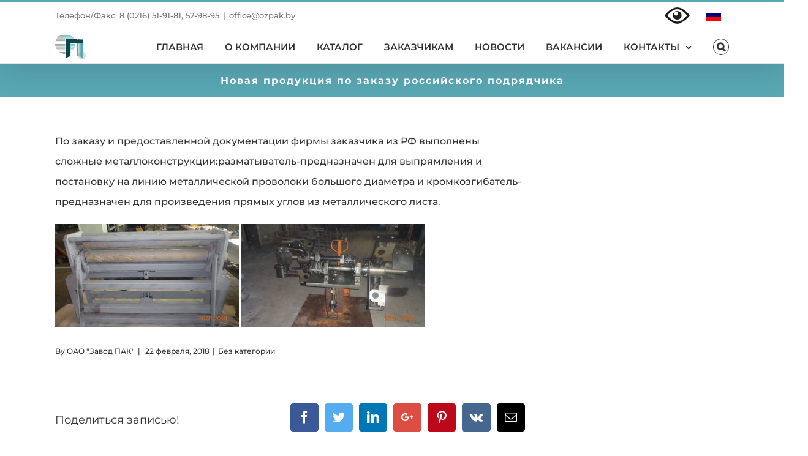

--- FILE ---
content_type: text/html; charset=UTF-8
request_url: https://ozpak.by/2018/02/%D0%BD%D0%BE%D0%B2%D0%B0%D1%8F-%D0%BF%D1%80%D0%BE%D0%B4%D1%83%D0%BA%D1%86%D0%B8%D1%8F-%D0%BF%D0%BE-%D0%B7%D0%B0%D0%BA%D0%B0%D0%B7%D1%83-%D1%80%D0%BE%D1%81%D1%81%D0%B8%D0%B9%D1%81%D0%BA%D0%BE%D0%B3/
body_size: 12167
content:
<!DOCTYPE html>
<html class="" lang="ru-RU" prefix="og: http://ogp.me/ns# fb: http://ogp.me/ns/fb#">
<head>
	<meta http-equiv="X-UA-Compatible" content="IE=edge" />
	<meta http-equiv="Content-Type" content="text/html; charset=utf-8"/>
	<meta name="viewport" content="width=device-width, initial-scale=1" />
	
	<!-- This site is optimized with the Yoast SEO plugin v14.0.4 - https://yoast.com/wordpress/plugins/seo/ -->
	<title>Новая продукция по заказу российского подрядчика - ОАО &quot;Завод ПАК&quot;</title>
	<meta name="robots" content="index, follow" />
	<meta name="googlebot" content="index, follow, max-snippet:-1, max-image-preview:large, max-video-preview:-1" />
	<meta name="bingbot" content="index, follow, max-snippet:-1, max-image-preview:large, max-video-preview:-1" />
	<link rel="canonical" href="http://ozpak.by/2018/02/новая-продукция-по-заказу-российског/" />
	<meta property="og:locale" content="ru_RU" />
	<meta property="og:type" content="article" />
	<meta property="og:title" content="Новая продукция по заказу российского подрядчика - ОАО &quot;Завод ПАК&quot;" />
	<meta property="og:description" content="По заказу и предоставленной документации фирмы заказчика из РФ выполнены сложные металлоконструкции:разматыватель-предназначен для выпрямления и постановку на линию металлической проволоки большого диаметра и кромкозгибатель-предназначен для произведения прямых углов из металлического листа.  " />
	<meta property="og:url" content="http://ozpak.by/2018/02/новая-продукция-по-заказу-российског/" />
	<meta property="og:site_name" content="ОАО &quot;Завод ПАК&quot;" />
	<meta property="article:author" content="facebook.com/zavod.pak" />
	<meta property="article:published_time" content="2018-02-22T10:04:01+00:00" />
	<meta property="article:modified_time" content="2024-01-23T06:39:58+00:00" />
	<meta property="og:image" content="http://ozpak.by/wp-content/uploads/2018/02/кромкосгибатель-300x169.jpg" />
	<meta name="twitter:card" content="summary_large_image" />
	<script type="application/ld+json" class="yoast-schema-graph">{"@context":"https://schema.org","@graph":[{"@type":"WebSite","@id":"https://ozpak.by/#website","url":"https://ozpak.by/","name":"\u041e\u0410\u041e &quot;\u0417\u0430\u0432\u043e\u0434 \u041f\u0410\u041a&quot;","description":"","potentialAction":[{"@type":"SearchAction","target":"https://ozpak.by/?s={search_term_string}","query-input":"required name=search_term_string"}],"inLanguage":"ru-RU"},{"@type":"ImageObject","@id":"http://ozpak.by/2018/02/%d0%bd%d0%be%d0%b2%d0%b0%d1%8f-%d0%bf%d1%80%d0%be%d0%b4%d1%83%d0%ba%d1%86%d0%b8%d1%8f-%d0%bf%d0%be-%d0%b7%d0%b0%d0%ba%d0%b0%d0%b7%d1%83-%d1%80%d0%be%d1%81%d1%81%d0%b8%d0%b9%d1%81%d0%ba%d0%be%d0%b3/#primaryimage","inLanguage":"ru-RU","url":"http://ozpak.by/wp-content/uploads/2018/02/\u043a\u0440\u043e\u043c\u043a\u043e\u0441\u0433\u0438\u0431\u0430\u0442\u0435\u043b\u044c-300x169.jpg"},{"@type":"WebPage","@id":"http://ozpak.by/2018/02/%d0%bd%d0%be%d0%b2%d0%b0%d1%8f-%d0%bf%d1%80%d0%be%d0%b4%d1%83%d0%ba%d1%86%d0%b8%d1%8f-%d0%bf%d0%be-%d0%b7%d0%b0%d0%ba%d0%b0%d0%b7%d1%83-%d1%80%d0%be%d1%81%d1%81%d0%b8%d0%b9%d1%81%d0%ba%d0%be%d0%b3/#webpage","url":"http://ozpak.by/2018/02/%d0%bd%d0%be%d0%b2%d0%b0%d1%8f-%d0%bf%d1%80%d0%be%d0%b4%d1%83%d0%ba%d1%86%d0%b8%d1%8f-%d0%bf%d0%be-%d0%b7%d0%b0%d0%ba%d0%b0%d0%b7%d1%83-%d1%80%d0%be%d1%81%d1%81%d0%b8%d0%b9%d1%81%d0%ba%d0%be%d0%b3/","name":"\u041d\u043e\u0432\u0430\u044f \u043f\u0440\u043e\u0434\u0443\u043a\u0446\u0438\u044f \u043f\u043e \u0437\u0430\u043a\u0430\u0437\u0443 \u0440\u043e\u0441\u0441\u0438\u0439\u0441\u043a\u043e\u0433\u043e \u043f\u043e\u0434\u0440\u044f\u0434\u0447\u0438\u043a\u0430 - \u041e\u0410\u041e &quot;\u0417\u0430\u0432\u043e\u0434 \u041f\u0410\u041a&quot;","isPartOf":{"@id":"https://ozpak.by/#website"},"primaryImageOfPage":{"@id":"http://ozpak.by/2018/02/%d0%bd%d0%be%d0%b2%d0%b0%d1%8f-%d0%bf%d1%80%d0%be%d0%b4%d1%83%d0%ba%d1%86%d0%b8%d1%8f-%d0%bf%d0%be-%d0%b7%d0%b0%d0%ba%d0%b0%d0%b7%d1%83-%d1%80%d0%be%d1%81%d1%81%d0%b8%d0%b9%d1%81%d0%ba%d0%be%d0%b3/#primaryimage"},"datePublished":"2018-02-22T10:04:01+00:00","dateModified":"2024-01-23T06:39:58+00:00","author":{"@id":"https://ozpak.by/#/schema/person/b445e7da224086a39ead0b5e5dca5263"},"inLanguage":"ru-RU","potentialAction":[{"@type":"ReadAction","target":["http://ozpak.by/2018/02/%d0%bd%d0%be%d0%b2%d0%b0%d1%8f-%d0%bf%d1%80%d0%be%d0%b4%d1%83%d0%ba%d1%86%d0%b8%d1%8f-%d0%bf%d0%be-%d0%b7%d0%b0%d0%ba%d0%b0%d0%b7%d1%83-%d1%80%d0%be%d1%81%d1%81%d0%b8%d0%b9%d1%81%d0%ba%d0%be%d0%b3/"]}]},{"@type":["Person"],"@id":"https://ozpak.by/#/schema/person/b445e7da224086a39ead0b5e5dca5263","name":"\u041e\u0410\u041e \"\u0417\u0430\u0432\u043e\u0434 \u041f\u0410\u041a\"","image":{"@type":"ImageObject","@id":"https://ozpak.by/#personlogo","inLanguage":"ru-RU","url":"https://secure.gravatar.com/avatar/1dd4605ed93be4156f4f79cc6a0cc151?s=96&d=mm&r=g","caption":"\u041e\u0410\u041e \"\u0417\u0430\u0432\u043e\u0434 \u041f\u0410\u041a\""},"sameAs":["facebook.com/zavod.pak","https://www.youtube.com/channel/UCPh8JmTaC57Ne2s283ge5_g"]}]}</script>
	<!-- / Yoast SEO plugin. -->


<link rel='dns-prefetch' href='//s.w.org' />
<link rel="alternate" type="application/rss+xml" title="ОАО &quot;Завод ПАК&quot; &raquo; Лента" href="https://ozpak.by/feed/" />
<link rel="alternate" type="application/rss+xml" title="ОАО &quot;Завод ПАК&quot; &raquo; Лента комментариев" href="https://ozpak.by/comments/feed/" />
					<link rel="shortcut icon" href="https://ozpak.by/wp-content/uploads/2022/10/Логотип-17-1.png" type="image/x-icon" />
		
					<!-- For iPhone -->
			<link rel="apple-touch-icon" href="https://ozpak.by/wp-content/uploads/2022/10/Логотип-17-1.png">
		
					<!-- For iPhone Retina display -->
			<link rel="apple-touch-icon" sizes="114x114" href="https://ozpak.by/wp-content/uploads/2022/10/Логотип-17-1.png">
		
					<!-- For iPad -->
			<link rel="apple-touch-icon" sizes="72x72" href="https://ozpak.by/wp-content/uploads/2022/10/Логотип-17-1.png">
		
					<!-- For iPad Retina display -->
			<link rel="apple-touch-icon" sizes="144x144" href="https://ozpak.by/wp-content/uploads/2022/10/Логотип-17-1.png">
				<link rel="alternate" type="application/rss+xml" title="ОАО &quot;Завод ПАК&quot; &raquo; Лента комментариев к &laquo;Новая продукция по заказу российского подрядчика&raquo;" href="https://ozpak.by/2018/02/%d0%bd%d0%be%d0%b2%d0%b0%d1%8f-%d0%bf%d1%80%d0%be%d0%b4%d1%83%d0%ba%d1%86%d0%b8%d1%8f-%d0%bf%d0%be-%d0%b7%d0%b0%d0%ba%d0%b0%d0%b7%d1%83-%d1%80%d0%be%d1%81%d1%81%d0%b8%d0%b9%d1%81%d0%ba%d0%be%d0%b3/feed/" />

		<meta property="og:title" content="Новая продукция по заказу российского подрядчика"/>
		<meta property="og:type" content="article"/>
		<meta property="og:url" content="https://ozpak.by/2018/02/%d0%bd%d0%be%d0%b2%d0%b0%d1%8f-%d0%bf%d1%80%d0%be%d0%b4%d1%83%d0%ba%d1%86%d0%b8%d1%8f-%d0%bf%d0%be-%d0%b7%d0%b0%d0%ba%d0%b0%d0%b7%d1%83-%d1%80%d0%be%d1%81%d1%81%d0%b8%d0%b9%d1%81%d0%ba%d0%be%d0%b3/"/>
		<meta property="og:site_name" content="ОАО &quot;Завод ПАК&quot;"/>
		<meta property="og:description" content="По заказу и предоставленной документации фирмы заказчика из РФ выполнены сложные металлоконструкции:разматыватель-предназначен для выпрямления и постановку на линию металлической проволоки большого диаметра и кромкозгибатель-предназначен для произведения прямых углов из металлического листа.

 "/>

									<meta property="og:image" content="http://ozpak.by/wp-content/uploads/2022/10/2-e1666358201491.png"/>
									<!-- This site uses the Google Analytics by ExactMetrics plugin v7.10.0 - Using Analytics tracking - https://www.exactmetrics.com/ -->
							<script
				src="//www.googletagmanager.com/gtag/js?id=UA-112675566-1"  data-cfasync="false" data-wpfc-render="false" type="text/javascript" async></script>
			<script data-cfasync="false" data-wpfc-render="false" type="text/javascript">
				var em_version = '7.10.0';
				var em_track_user = true;
				var em_no_track_reason = '';
				
								var disableStrs = [
															'ga-disable-UA-112675566-1',
									];

				/* Function to detect opted out users */
				function __gtagTrackerIsOptedOut() {
					for (var index = 0; index < disableStrs.length; index++) {
						if (document.cookie.indexOf(disableStrs[index] + '=true') > -1) {
							return true;
						}
					}

					return false;
				}

				/* Disable tracking if the opt-out cookie exists. */
				if (__gtagTrackerIsOptedOut()) {
					for (var index = 0; index < disableStrs.length; index++) {
						window[disableStrs[index]] = true;
					}
				}

				/* Opt-out function */
				function __gtagTrackerOptout() {
					for (var index = 0; index < disableStrs.length; index++) {
						document.cookie = disableStrs[index] + '=true; expires=Thu, 31 Dec 2099 23:59:59 UTC; path=/';
						window[disableStrs[index]] = true;
					}
				}

				if ('undefined' === typeof gaOptout) {
					function gaOptout() {
						__gtagTrackerOptout();
					}
				}
								window.dataLayer = window.dataLayer || [];

				window.ExactMetricsDualTracker = {
					helpers: {},
					trackers: {},
				};
				if (em_track_user) {
					function __gtagDataLayer() {
						dataLayer.push(arguments);
					}

					function __gtagTracker(type, name, parameters) {
						if (!parameters) {
							parameters = {};
						}

						if (parameters.send_to) {
							__gtagDataLayer.apply(null, arguments);
							return;
						}

						if (type === 'event') {
							
														parameters.send_to = exactmetrics_frontend.ua;
							__gtagDataLayer(type, name, parameters);
													} else {
							__gtagDataLayer.apply(null, arguments);
						}
					}

					__gtagTracker('js', new Date());
					__gtagTracker('set', {
						'developer_id.dNDMyYj': true,
											});
															__gtagTracker('config', 'UA-112675566-1', {"forceSSL":"true"} );
										window.gtag = __gtagTracker;										(function () {
						/* https://developers.google.com/analytics/devguides/collection/analyticsjs/ */
						/* ga and __gaTracker compatibility shim. */
						var noopfn = function () {
							return null;
						};
						var newtracker = function () {
							return new Tracker();
						};
						var Tracker = function () {
							return null;
						};
						var p = Tracker.prototype;
						p.get = noopfn;
						p.set = noopfn;
						p.send = function () {
							var args = Array.prototype.slice.call(arguments);
							args.unshift('send');
							__gaTracker.apply(null, args);
						};
						var __gaTracker = function () {
							var len = arguments.length;
							if (len === 0) {
								return;
							}
							var f = arguments[len - 1];
							if (typeof f !== 'object' || f === null || typeof f.hitCallback !== 'function') {
								if ('send' === arguments[0]) {
									var hitConverted, hitObject = false, action;
									if ('event' === arguments[1]) {
										if ('undefined' !== typeof arguments[3]) {
											hitObject = {
												'eventAction': arguments[3],
												'eventCategory': arguments[2],
												'eventLabel': arguments[4],
												'value': arguments[5] ? arguments[5] : 1,
											}
										}
									}
									if ('pageview' === arguments[1]) {
										if ('undefined' !== typeof arguments[2]) {
											hitObject = {
												'eventAction': 'page_view',
												'page_path': arguments[2],
											}
										}
									}
									if (typeof arguments[2] === 'object') {
										hitObject = arguments[2];
									}
									if (typeof arguments[5] === 'object') {
										Object.assign(hitObject, arguments[5]);
									}
									if ('undefined' !== typeof arguments[1].hitType) {
										hitObject = arguments[1];
										if ('pageview' === hitObject.hitType) {
											hitObject.eventAction = 'page_view';
										}
									}
									if (hitObject) {
										action = 'timing' === arguments[1].hitType ? 'timing_complete' : hitObject.eventAction;
										hitConverted = mapArgs(hitObject);
										__gtagTracker('event', action, hitConverted);
									}
								}
								return;
							}

							function mapArgs(args) {
								var arg, hit = {};
								var gaMap = {
									'eventCategory': 'event_category',
									'eventAction': 'event_action',
									'eventLabel': 'event_label',
									'eventValue': 'event_value',
									'nonInteraction': 'non_interaction',
									'timingCategory': 'event_category',
									'timingVar': 'name',
									'timingValue': 'value',
									'timingLabel': 'event_label',
									'page': 'page_path',
									'location': 'page_location',
									'title': 'page_title',
								};
								for (arg in args) {
																		if (!(!args.hasOwnProperty(arg) || !gaMap.hasOwnProperty(arg))) {
										hit[gaMap[arg]] = args[arg];
									} else {
										hit[arg] = args[arg];
									}
								}
								return hit;
							}

							try {
								f.hitCallback();
							} catch (ex) {
							}
						};
						__gaTracker.create = newtracker;
						__gaTracker.getByName = newtracker;
						__gaTracker.getAll = function () {
							return [];
						};
						__gaTracker.remove = noopfn;
						__gaTracker.loaded = true;
						window['__gaTracker'] = __gaTracker;
					})();
									} else {
										console.log("");
					(function () {
						function __gtagTracker() {
							return null;
						}

						window['__gtagTracker'] = __gtagTracker;
						window['gtag'] = __gtagTracker;
					})();
									}
			</script>
				<!-- / Google Analytics by ExactMetrics -->
				<script type="text/javascript">
			window._wpemojiSettings = {"baseUrl":"https:\/\/s.w.org\/images\/core\/emoji\/12.0.0-1\/72x72\/","ext":".png","svgUrl":"https:\/\/s.w.org\/images\/core\/emoji\/12.0.0-1\/svg\/","svgExt":".svg","source":{"concatemoji":"https:\/\/ozpak.by\/wp-includes\/js\/wp-emoji-release.min.js?ver=5.3.20"}};
			!function(e,a,t){var n,r,o,i=a.createElement("canvas"),p=i.getContext&&i.getContext("2d");function s(e,t){var a=String.fromCharCode;p.clearRect(0,0,i.width,i.height),p.fillText(a.apply(this,e),0,0);e=i.toDataURL();return p.clearRect(0,0,i.width,i.height),p.fillText(a.apply(this,t),0,0),e===i.toDataURL()}function c(e){var t=a.createElement("script");t.src=e,t.defer=t.type="text/javascript",a.getElementsByTagName("head")[0].appendChild(t)}for(o=Array("flag","emoji"),t.supports={everything:!0,everythingExceptFlag:!0},r=0;r<o.length;r++)t.supports[o[r]]=function(e){if(!p||!p.fillText)return!1;switch(p.textBaseline="top",p.font="600 32px Arial",e){case"flag":return s([127987,65039,8205,9895,65039],[127987,65039,8203,9895,65039])?!1:!s([55356,56826,55356,56819],[55356,56826,8203,55356,56819])&&!s([55356,57332,56128,56423,56128,56418,56128,56421,56128,56430,56128,56423,56128,56447],[55356,57332,8203,56128,56423,8203,56128,56418,8203,56128,56421,8203,56128,56430,8203,56128,56423,8203,56128,56447]);case"emoji":return!s([55357,56424,55356,57342,8205,55358,56605,8205,55357,56424,55356,57340],[55357,56424,55356,57342,8203,55358,56605,8203,55357,56424,55356,57340])}return!1}(o[r]),t.supports.everything=t.supports.everything&&t.supports[o[r]],"flag"!==o[r]&&(t.supports.everythingExceptFlag=t.supports.everythingExceptFlag&&t.supports[o[r]]);t.supports.everythingExceptFlag=t.supports.everythingExceptFlag&&!t.supports.flag,t.DOMReady=!1,t.readyCallback=function(){t.DOMReady=!0},t.supports.everything||(n=function(){t.readyCallback()},a.addEventListener?(a.addEventListener("DOMContentLoaded",n,!1),e.addEventListener("load",n,!1)):(e.attachEvent("onload",n),a.attachEvent("onreadystatechange",function(){"complete"===a.readyState&&t.readyCallback()})),(n=t.source||{}).concatemoji?c(n.concatemoji):n.wpemoji&&n.twemoji&&(c(n.twemoji),c(n.wpemoji)))}(window,document,window._wpemojiSettings);
		</script>
		<style type="text/css">
img.wp-smiley,
img.emoji {
	display: inline !important;
	border: none !important;
	box-shadow: none !important;
	height: 1em !important;
	width: 1em !important;
	margin: 0 .07em !important;
	vertical-align: -0.1em !important;
	background: none !important;
	padding: 0 !important;
}
</style>
	<link rel='stylesheet' id='wp-block-library-css'  href='https://ozpak.by/wp-includes/css/dist/block-library/style.min.css?ver=5.3.20' type='text/css' media='all' />
<link rel='stylesheet' id='eae-css-css'  href='https://ozpak.by/wp-content/plugins/addon-elements-for-elementor-page-builder/assets/css/eae.min.css?ver=1.11.15' type='text/css' media='all' />
<link rel='stylesheet' id='font-awesome-4-shim-css'  href='https://ozpak.by/wp-content/plugins/elementor/assets/lib/font-awesome/css/v4-shims.min.css?ver=1.0' type='text/css' media='all' />
<link rel='stylesheet' id='font-awesome-5-all-css'  href='https://ozpak.by/wp-content/plugins/elementor/assets/lib/font-awesome/css/all.min.css?ver=1.0' type='text/css' media='all' />
<link rel='stylesheet' id='vegas-css-css'  href='https://ozpak.by/wp-content/plugins/addon-elements-for-elementor-page-builder/assets/lib/vegas/vegas.min.css?ver=2.4.0' type='text/css' media='all' />
<link rel='stylesheet' id='contact-form-7-css'  href='https://ozpak.by/wp-content/plugins/contact-form-7/includes/css/styles.css?ver=5.2.2' type='text/css' media='all' />
<link rel='stylesheet' id='vi-style-css'  href='https://ozpak.by/wp-content/plugins/for-the-visually-impaired/css/styles.css?ver=5.3.20' type='text/css' media='all' />
<style id='vi-style-inline-css' type='text/css'>

		.vi-on-img-button{
  background: url(https://ozpak.by/wp-content/plugins/for-the-visually-impaired/img/icon_41.png) 100% 100% no-repeat;
  background-size: contain;
    display: inline-block;
    vertical-align: middle;
    height: 41px;
    width: 41px;
    text-decoration: none;
    outline: 0;
		}
#bt_widget-vi-on a {
	text-align: center;
	cursor: pointer;
	background: #DB151C;
	box-shadow: 0 -3px 0 rgba(0, 0, 0, 0.1) inset;
	border: 0 none;
	border-radius: 6px;
	overflow: hidden;
    font-size: 15px;
    padding: 13px 18px 16px;
	text-decoration: none;
	display: inline-block;
	font-family: arial;
    font-weight: 700;
	line-height: 100%;
	text-shadow: 1px 1px 0 rgba(0, 0, 0, 0.12);
	margin-top: -3px;
    color: #000000;
    border-radius: 10px;
    vertical-align:middle;

}


#bt_widget-vi-on a:hover {
	-o-box-shadow: 0 -1px 0 rgba(0, 0, 0, 0.14) inset;
	-moz-box-shadow: 0 -1px 0 rgba(0, 0, 0, 0.14) inset;
	-webkit-box-shadow: 0 -1px 0 rgba(0, 0, 0, 0.14) inset;
	box-shadow: 0 -1px 0 rgba(0, 0, 0, 0.14) inset;
	text-decoration: underline;	
}

#bt_widget-vi-on .vi_widget_img {
    vertical-align:middle;
}
#bt_widget-vi-on  {
	    position: relative;
    top: 0;
    left: 0;
    color: #000000;
    font-size: 18px;
    letter-spacing: 0;
    text-align: center;
}
.vi-close{
	vertical-align: middle;
	text-align: center;
	display: flex;
	justify-content: center;
	align-items: center;
	font-size: 16px;
	text-decoration: none;
	font-weight: bold;
	vertical-align: middle;
	word-break: break-all;
    word-wrap: break-word;

}
.bt_widget-vi{
	vertical-align: middle;
	text-align: center;
	
}
		
		
</style>
<link rel='stylesheet' id='avada-stylesheet-css'  href='https://ozpak.by/wp-content/themes/Avada/assets/css/style.min.css?ver=5.4' type='text/css' media='all' />
<!--[if lte IE 9]>
<link rel='stylesheet' id='avada-IE-fontawesome-css'  href='https://ozpak.by/wp-content/themes/Avada/includes/lib/assets/fonts/fontawesome/font-awesome.css?ver=5.4' type='text/css' media='all' />
<![endif]-->
<!--[if IE]>
<link rel='stylesheet' id='avada-IE-css'  href='https://ozpak.by/wp-content/themes/Avada/assets/css/ie.css?ver=5.4' type='text/css' media='all' />
<![endif]-->
<link rel='stylesheet' id='fusion-dynamic-css-css'  href='https://ozpak.by/wp-content/uploads/fusion-styles/fusion-1973.css?timestamp=1769478222&#038;ver=5.3.20' type='text/css' media='all' />
<!--n2css--><script type='text/javascript' src='https://ozpak.by/wp-content/plugins/google-analytics-dashboard-for-wp/assets/js/frontend-gtag.min.js?ver=7.10.0'></script>
<script data-cfasync="false" data-wpfc-render="false" type="text/javascript" id='exactmetrics-frontend-script-js-extra'>/* <![CDATA[ */
var exactmetrics_frontend = {"js_events_tracking":"true","download_extensions":"zip,mp3,mpeg,pdf,docx,pptx,xlsx,rar","inbound_paths":"[{\"path\":\"\\\/go\\\/\",\"label\":\"affiliate\"},{\"path\":\"\\\/recommend\\\/\",\"label\":\"affiliate\"}]","home_url":"https:\/\/ozpak.by","hash_tracking":"false","ua":"UA-112675566-1","v4_id":""};/* ]]> */
</script>
<script type='text/javascript' src='https://ozpak.by/wp-includes/js/jquery/jquery.js?ver=1.12.4-wp'></script>
<script type='text/javascript' src='https://ozpak.by/wp-includes/js/jquery/jquery-migrate.min.js?ver=1.4.1'></script>
<script type='text/javascript' src='https://ozpak.by/wp-content/plugins/for-the-visually-impaired/js/js.cookie.js?ver=2.1.0'></script>
<script type='text/javascript'>
/* <![CDATA[ */
var js_vi_script = {"txt_size":"22","sxema":"1","image":"1","font":"1","kerning":"0","line":"0","allbackgrnd":"1","reload_page":"1","auto_p_on":"0","scrool_panel":"1","btxt":"\u0412\u0435\u0440\u0441\u0438\u044f \u0434\u043b\u044f \u0441\u043b\u0430\u0431\u043e\u0432\u0438\u0434\u044f\u0449\u0438\u0445","btxt2":"\u041d\u0430\u0437\u0430\u0434 \u0432 \u043e\u0431\u044b\u0447\u043d\u044b\u0439 \u0440\u0435\u0436\u0438\u043c","btxtcolor":"#000000","bcolor":"#DB151C","img_close2":"<img src=\"https:\/\/ozpak.by\/wp-content\/plugins\/for-the-visually-impaired\/img\/icon_41x.png\" class=\"vi_widget_img\">","razmer_images":"1","fs_title1":"\u041c\u0430\u043b\u0435\u043d\u044c\u043a\u0438\u0439 \u0440\u0430\u0437\u043c\u0435\u0440 \u0448\u0440\u0438\u0444\u0442\u0430","fs_title2":"\u0423\u043c\u0435\u043d\u044c\u0448\u0435\u043d\u043d\u044b\u0439 \u0440\u0430\u0437\u043c\u0435\u0440 \u0448\u0440\u0438\u0444\u0442\u0430","fs_title3":"\u041d\u043e\u0440\u043c\u0430\u043b\u044c\u043d\u044b\u0439 \u0440\u0430\u0437\u043c\u0435\u0440 \u0448\u0440\u0438\u0444\u0442\u0430","fs_title4":"\u0423\u0432\u0435\u043b\u0438\u0447\u0435\u043d\u043d\u044b\u0439 \u0440\u0430\u0437\u043c\u0435\u0440 \u0448\u0440\u0438\u0444\u0442\u0430","fs_title5":"\u0411\u043e\u043b\u044c\u0448\u043e\u0439 \u0440\u0430\u0437\u043c\u0435\u0440 \u0448\u0440\u0438\u0444\u0442\u0430","sxem_title":"\u0426","sxem_title1":"\u0426\u0432\u0435\u0442\u043e\u0432\u0430\u044f \u0441\u0445\u0435\u043c\u0430: \u0427\u0435\u0440\u043d\u044b\u043c \u043f\u043e \u0431\u0435\u043b\u043e\u043c\u0443","sxem_title2":"\u0426\u0432\u0435\u0442\u043e\u0432\u0430\u044f \u0441\u0445\u0435\u043c\u0430: \u0411\u0435\u043b\u044b\u043c \u043f\u043e \u0447\u0435\u0440\u043d\u043e\u043c\u0443","sxem_title3":"\u0426\u0432\u0435\u0442\u043e\u0432\u0430\u044f \u0441\u0445\u0435\u043c\u0430: \u0422\u0435\u043c\u043d\u043e-\u0441\u0438\u043d\u0438\u043c \u043f\u043e \u0433\u043e\u043b\u0443\u0431\u043e\u043c\u0443","sxem_title4":"\u0426\u0432\u0435\u0442\u043e\u0432\u0430\u044f \u0441\u0445\u0435\u043c\u0430: \u041a\u043e\u0440\u0438\u0447\u043d\u0435\u0432\u044b\u043c \u043f\u043e \u0431\u0435\u0436\u0435\u0432\u043e\u043c\u0443","sxem_title5":"\u0426\u0432\u0435\u0442\u043e\u0432\u0430\u044f \u0441\u0445\u0435\u043c\u0430: \u0417\u0435\u043b\u0435\u043d\u044b\u043c \u043f\u043e \u0442\u0435\u043c\u043d\u043e-\u043a\u043e\u0440\u0438\u0447\u043d\u0435\u0432\u043e\u043c\u0443","img_title_on":"\u0412\u043a\u043b\u044e\u0447\u0438\u0442\u044c \u0438\u0437\u043e\u0431\u0440\u0430\u0436\u0435\u043d\u0438\u044f","img_title_gs":"\u0427\u0435\u0440\u043d\u043e-\u0431\u0435\u043b\u044b\u0435 \u0438\u0437\u043e\u0431\u0440\u0430\u0436\u0435\u043d\u0438\u044f","img_title_off":"\u041e\u0442\u043a\u043b\u044e\u0447\u0438\u0442\u044c \u0438\u0437\u043e\u0431\u0440\u0430\u0436\u0435\u043d\u0438\u044f","setting_title":"\u041d\u0430\u0441\u0442\u0440\u043e\u0439\u043a\u0438","close_title":"\u0412\u0435\u0440\u043d\u0443\u0442\u044c\u0441\u044f \u0432 \u043e\u0431\u044b\u0447\u043d\u044b\u0439 \u0440\u0435\u0436\u0438\u043c","settings_title":"\u041d\u0430\u0441\u0442\u0440\u043e\u0439\u043a\u0438 \u0448\u0440\u0438\u0444\u0442\u0430","setfont_title":"\u0412\u044b\u0431\u0435\u0440\u0438\u0442\u0435 \u0448\u0440\u0438\u0444\u0442","setsplet":"\u0418\u043d\u0442\u0435\u0440\u0432\u0430\u043b \u043c\u0435\u0436\u0434\u0443 \u0431\u0443\u043a\u0432\u0430\u043c\u0438","setspline":"\u0418\u043d\u0442\u0435\u0440\u0432\u0430\u043b \u043c\u0435\u0436\u0434\u0443 \u0441\u0442\u0440\u043e\u043a\u0430\u043c\u0438","standart":"\u0421\u0442\u0430\u043d\u0434\u0430\u0440\u0442\u043d\u044b\u0439","average":"\u0421\u0440\u0435\u0434\u043d\u0438\u0439","big":"\u0411\u043e\u043b\u044c\u0448\u043e\u0439","sel_sxem":"\u0412\u044b\u0431\u043e\u0440 \u0446\u0432\u0435\u0442\u043e\u0432\u043e\u0439 \u0441\u0445\u0435\u043c\u044b","closepanel":"\u0417\u0430\u043a\u0440\u044b\u0442\u044c \u043f\u0430\u043d\u0435\u043b\u044c","defsetpanel":"\u0412\u0435\u0440\u043d\u0443\u0442\u044c \u0441\u0442\u0430\u043d\u0434\u0430\u0440\u0442\u043d\u044b\u0435 \u043d\u0430\u0441\u0442\u0440\u043e\u0439\u043a\u0438","noimgdescr":"\u043d\u0435\u0442 \u043e\u043f\u0438\u0441\u0430\u043d\u0438\u044f \u043a \u0438\u0437\u043e\u0431\u0440\u0430\u0436\u0435\u043d\u0438\u044e","picture":"\u0418\u0437\u043e\u0431\u0440\u0430\u0436\u0435\u043d\u0438\u0435"};
/* ]]> */
</script>
<script type='text/javascript' src='https://ozpak.by/wp-content/plugins/for-the-visually-impaired/js/js.for.the.visually.impaired.js?ver=0.53'></script>
<link rel='https://api.w.org/' href='https://ozpak.by/wp-json/' />
<link rel="EditURI" type="application/rsd+xml" title="RSD" href="https://ozpak.by/xmlrpc.php?rsd" />
<link rel="wlwmanifest" type="application/wlwmanifest+xml" href="https://ozpak.by/wp-includes/wlwmanifest.xml" /> 
<meta name="generator" content="WordPress 5.3.20" />
<link rel='shortlink' href='https://ozpak.by/?p=1973' />
<link rel="alternate" type="application/json+oembed" href="https://ozpak.by/wp-json/oembed/1.0/embed?url=https%3A%2F%2Fozpak.by%2F2018%2F02%2F%25d0%25bd%25d0%25be%25d0%25b2%25d0%25b0%25d1%258f-%25d0%25bf%25d1%2580%25d0%25be%25d0%25b4%25d1%2583%25d0%25ba%25d1%2586%25d0%25b8%25d1%258f-%25d0%25bf%25d0%25be-%25d0%25b7%25d0%25b0%25d0%25ba%25d0%25b0%25d0%25b7%25d1%2583-%25d1%2580%25d0%25be%25d1%2581%25d1%2581%25d0%25b8%25d0%25b9%25d1%2581%25d0%25ba%25d0%25be%25d0%25b3%2F" />
<link rel="alternate" type="text/xml+oembed" href="https://ozpak.by/wp-json/oembed/1.0/embed?url=https%3A%2F%2Fozpak.by%2F2018%2F02%2F%25d0%25bd%25d0%25be%25d0%25b2%25d0%25b0%25d1%258f-%25d0%25bf%25d1%2580%25d0%25be%25d0%25b4%25d1%2583%25d0%25ba%25d1%2586%25d0%25b8%25d1%258f-%25d0%25bf%25d0%25be-%25d0%25b7%25d0%25b0%25d0%25ba%25d0%25b0%25d0%25b7%25d1%2583-%25d1%2580%25d0%25be%25d1%2581%25d1%2581%25d0%25b8%25d0%25b9%25d1%2581%25d0%25ba%25d0%25be%25d0%25b3%2F&#038;format=xml" />
<style type='text/css'> .ae_data .elementor-editor-element-setting {
            display:none !important;
            }
            </style>				<style type="text/css" id="wp-custom-css">
			.banner {
padding: 30px 0 0 100px;
}		</style>
		
		
	<script type="text/javascript">
		var doc = document.documentElement;
		doc.setAttribute('data-useragent', navigator.userAgent);
	</script>

	</head>

<body class="post-template-default single single-post postid-1973 single-format-standard fusion-image-hovers fusion-body ltr fusion-sticky-header no-tablet-sticky-header no-mobile-sticky-header mobile-logo-pos-center layout-wide-mode has-sidebar fusion-top-header menu-text-align-center mobile-menu-design-modern fusion-show-pagination-text fusion-header-layout-v2 avada-responsive avada-footer-fx-none elementor-default elementor-kit-3539">
				<div id="wrapper" class="">
		<div id="home" style="position:relative;top:-1px;"></div>
		
			<header class="fusion-header-wrapper fusion-header-shadow">
				<div class="fusion-header-v2 fusion-logo-center fusion-sticky-menu- fusion-sticky-logo- fusion-mobile-logo-  fusion-mobile-menu-design-modern">
					
<div class="fusion-secondary-header">
	<div class="fusion-row">
					<div class="fusion-alignleft">
				<div class="fusion-contact-info">Телефон/Факс: 8 (0216) 51-91-81, 52-98-95<span class="fusion-header-separator">|</span><a href="mailto:o&#102;&#102;i&#99;e&#64;oz&#112;a&#107;&#46;b&#121;">o&#102;&#102;i&#99;e&#64;oz&#112;a&#107;&#46;b&#121;</a></div>			</div>
							<div class="fusion-alignright">
				<nav class="fusion-secondary-menu" role="navigation" aria-label="Secondary Menu"><ul role="menubar" id="menu-dop-menu" class="menu"><li role="menuitem"  id="menu-item-4242"  class="bt_menu-vi-on menu-item menu-item-type-ftvi-menu menu-item-object-my-vi-object menu-item-4242"  data-classes="bt_menu-vi-on" ><a  title="Версия для слабовидящих" class="fusion-bar-highlight"><span class="menu-text"><img src="https://ozpak.by/wp-content/plugins/for-the-visually-impaired/img/icon_41.png" class="vi_widget_img"></span></a></li><li class="menu-item menu-item-gtranslate menu-item-has-children notranslate"><a href="#" data-gt-lang="ru" class="gt-current-wrapper"><img src="https://ozpak.by/wp-content/plugins/gtranslate/flags/svg/ru.svg" width="24" height="24" alt="ru" loading="lazy"></a><ul class="dropdown-menu sub-menu"><li class="menu-item menu-item-gtranslate-child"><a href="#" data-gt-lang="ar"><img src="https://ozpak.by/wp-content/plugins/gtranslate/flags/svg/ar.svg" width="24" height="24" alt="ar" loading="lazy"></a></li><li class="menu-item menu-item-gtranslate-child"><a href="#" data-gt-lang="be"><img src="https://ozpak.by/wp-content/plugins/gtranslate/flags/svg/be.svg" width="24" height="24" alt="be" loading="lazy"></a></li><li class="menu-item menu-item-gtranslate-child"><a href="#" data-gt-lang="zh-CN"><img src="https://ozpak.by/wp-content/plugins/gtranslate/flags/svg/zh-CN.svg" width="24" height="24" alt="zh-CN" loading="lazy"></a></li><li class="menu-item menu-item-gtranslate-child"><a href="#" data-gt-lang="en"><img src="https://ozpak.by/wp-content/plugins/gtranslate/flags/svg/en.svg" width="24" height="24" alt="en" loading="lazy"></a></li><li class="menu-item menu-item-gtranslate-child"><a href="#" data-gt-lang="ru" class="gt-current-lang"><img src="https://ozpak.by/wp-content/plugins/gtranslate/flags/svg/ru.svg" width="24" height="24" alt="ru" loading="lazy"></a></li></ul></li></ul></nav><nav class="fusion-mobile-nav-holder fusion-mobile-menu-text-align-left"></nav>			</div>
			</div>
</div>
<div class="fusion-header-sticky-height"></div>
<div class="fusion-header">
	<div class="fusion-row">
				<div class="fusion-logo" data-margin-top="7px" data-margin-bottom="0px" data-margin-left="0px" data-margin-right="0px">
				<a class="fusion-logo-link" href="https://ozpak.by/">
			<!-- standard logo -->
						<img src="https://ozpak.by/wp-content/uploads/2022/10/2-e1666358201491.png" srcset="https://ozpak.by/wp-content/uploads/2022/10/2-e1666358201491.png 1x" width="50" height="42" alt="ОАО &quot;Завод ПАК&quot; Логотип" retina_logo_url="" class="fusion-standard-logo" />

			<!-- mobile logo -->
						<!-- sticky header logo -->
					</a>
		</div>		<nav class="fusion-main-menu" aria-label="Main Menu"><ul role="menubar" id="menu-construction-main-menu" class="fusion-menu"><li role="menuitem"  id="menu-item-22"  class="menu-item menu-item-type-post_type menu-item-object-page menu-item-home menu-item-22"  ><a  href="https://ozpak.by/" class="fusion-bar-highlight"><span class="menu-text">ГЛАВНАЯ</span></a></li><li role="menuitem"  id="menu-item-1847"  class="menu-item menu-item-type-post_type menu-item-object-page menu-item-1847"  ><a  href="https://ozpak.by/about/" class="fusion-bar-highlight"><span class="menu-text">О КОМПАНИИ</span></a></li><li role="menuitem"  id="menu-item-4073"  class="menu-item menu-item-type-post_type menu-item-object-page menu-item-4073"  ><a  href="https://ozpak.by/catalog/" class="fusion-bar-highlight"><span class="menu-text">КАТАЛОГ</span></a></li><li role="menuitem"  id="menu-item-3577"  class="menu-item menu-item-type-post_type menu-item-object-page menu-item-3577"  ><a  href="https://ozpak.by/customers/" class="fusion-bar-highlight"><span class="menu-text">ЗАКАЗЧИКАМ</span></a></li><li role="menuitem"  id="menu-item-18"  class="menu-item menu-item-type-post_type menu-item-object-page menu-item-18"  ><a  href="https://ozpak.by/news/" class="fusion-bar-highlight"><span class="menu-text">НОВОСТИ</span></a></li><li role="menuitem"  id="menu-item-2393"  class="menu-item menu-item-type-post_type menu-item-object-page menu-item-2393"  ><a  href="https://ozpak.by/vakansii/" class="fusion-bar-highlight"><span class="menu-text">ВАКАНСИИ</span></a></li><li role="menuitem"  id="menu-item-1846"  class="menu-item menu-item-type-post_type menu-item-object-page menu-item-has-children menu-item-1846 fusion-dropdown-menu"  ><a  href="https://ozpak.by/contacts/" class="fusion-bar-highlight"><span class="menu-text">КОНТАКТЫ</span> <span class="fusion-caret"><i class="fusion-dropdown-indicator"></i></span></a><ul role="menu" class="sub-menu"><li role="menuitem"  id="menu-item-4429"  class="menu-item menu-item-type-post_type menu-item-object-page menu-item-4429 fusion-dropdown-submenu"  ><a  href="https://ozpak.by/contacts/administrative-procedures/" class="fusion-bar-highlight"><span>Административные процедуры</span></a></li><li role="menuitem"  id="menu-item-4377"  class="menu-item menu-item-type-post_type menu-item-object-page menu-item-4377 fusion-dropdown-submenu"  ><a  href="https://ozpak.by/contacts/obrashchenie-grazhdan/" class="fusion-bar-highlight"><span>Обращения граждан</span></a></li></ul></li><li class="fusion-custom-menu-item fusion-main-menu-search"><a class="fusion-main-menu-icon fusion-bar-highlight" href="#" aria-hidden="true" aria-label="Поиск" data-title="Поиск" title="Поиск"></a><div class="fusion-custom-menu-item-contents"><form role="search" class="searchform" method="get" action="https://ozpak.by/">
	<div class="search-table">
		<div class="search-field">
			<input type="text" value="" name="s" class="s" placeholder="Поиск ..." required aria-required="true" aria-label="Поиск ..."/>
		</div>
		<div class="search-button">
			<input type="submit" class="searchsubmit" value="&#xf002;" />
		</div>
	</div>
</form>
</div></li></ul></nav>		<div class="fusion-mobile-menu-icons">
							<a href="#" class="fusion-icon fusion-icon-bars" aria-label="Toggle mobile menu"></a>
		
		
		
			</div>


<nav class="fusion-mobile-nav-holder fusion-mobile-menu-text-align-left"></nav>

			</div>
</div>
				</div>
				<div class="fusion-clearfix"></div>
			</header>
					
		<div id="sliders-container">
					</div>
						
					<div class="fusion-page-title-bar fusion-page-title-bar-none fusion-page-title-bar-center">
	<div class="fusion-page-title-row">
		<div class="fusion-page-title-wrapper">
			<div class="fusion-page-title-captions">

																			<h1 class="entry-title">Новая продукция по заказу российского подрядчика</h1>

									
													
			</div>

			
		</div>
	</div>
</div>
		
		
						<main id="main" role="main" class="clearfix " style="">
			<div class="fusion-row" style="">

<section id="content" style="float: left;">
		
					<article id="post-1973" class="post post-1973 type-post status-publish format-standard hentry category-1">
										<span class="entry-title" style="display: none;">Новая продукция по заказу российского подрядчика</span>
			
																								
						<div class="post-content">
				<p>По заказу и предоставленной документации фирмы заказчика из РФ выполнены сложные металлоконструкции:разматыватель-предназначен для выпрямления и постановку на линию металлической проволоки большого диаметра и кромкозгибатель-предназначен для произведения прямых углов из металлического листа.</p>
<p><img class="alignnone size-medium wp-image-1976" src="http://ozpak.by/wp-content/uploads/2018/02/кромкосгибатель-300x169.jpg" alt="" width="300" height="169" srcset="https://ozpak.by/wp-content/uploads/2018/02/кромкосгибатель-200x113.jpg 200w, https://ozpak.by/wp-content/uploads/2018/02/кромкосгибатель-300x169.jpg 300w, https://ozpak.by/wp-content/uploads/2018/02/кромкосгибатель-400x225.jpg 400w, https://ozpak.by/wp-content/uploads/2018/02/кромкосгибатель-600x338.jpg 600w, https://ozpak.by/wp-content/uploads/2018/02/кромкосгибатель-768x432.jpg 768w, https://ozpak.by/wp-content/uploads/2018/02/кромкосгибатель-800x450.jpg 800w, https://ozpak.by/wp-content/uploads/2018/02/кромкосгибатель-1024x576.jpg 1024w, https://ozpak.by/wp-content/uploads/2018/02/кромкосгибатель-1200x675.jpg 1200w, https://ozpak.by/wp-content/uploads/2018/02/кромкосгибатель.jpg 4608w" sizes="(max-width: 300px) 100vw, 300px" /> <img class="alignnone size-medium wp-image-2002" src="http://ozpak.by/wp-content/uploads/2018/02/разматыватель-1-300x169.jpg" alt="" width="300" height="169" srcset="https://ozpak.by/wp-content/uploads/2018/02/разматыватель-1-200x113.jpg 200w, https://ozpak.by/wp-content/uploads/2018/02/разматыватель-1-300x169.jpg 300w, https://ozpak.by/wp-content/uploads/2018/02/разматыватель-1-400x225.jpg 400w, https://ozpak.by/wp-content/uploads/2018/02/разматыватель-1-600x338.jpg 600w, https://ozpak.by/wp-content/uploads/2018/02/разматыватель-1-768x432.jpg 768w, https://ozpak.by/wp-content/uploads/2018/02/разматыватель-1-800x450.jpg 800w, https://ozpak.by/wp-content/uploads/2018/02/разматыватель-1-1024x576.jpg 1024w, https://ozpak.by/wp-content/uploads/2018/02/разматыватель-1-1200x675.jpg 1200w, https://ozpak.by/wp-content/uploads/2018/02/разматыватель-1.jpg 4608w" sizes="(max-width: 300px) 100vw, 300px" /></p>
							</div>

												<div class="fusion-meta-info"><div class="fusion-meta-info-wrapper">By <span class="vcard"><span class="fn"><a href="https://ozpak.by/author/ozpak2018/" title="Записи ОАО &quot;Завод ПАК&quot;" rel="author">ОАО "Завод ПАК"</a></span></span><span class="fusion-inline-sep">|</span>
	
	
			<span class="updated rich-snippet-hidden">
			2024-01-23T09:39:58+03:00		</span>
	
<span>22 февраля, 2018</span><span class="fusion-inline-sep">|</span><a href="https://ozpak.by/category/%d0%b1%d0%b5%d0%b7-%d0%ba%d0%b0%d1%82%d0%b5%d0%b3%d0%be%d1%80%d0%b8%d0%b8/" rel="category tag">Без категории</a><span class="fusion-inline-sep">|</span></div></div>													<div class="fusion-sharing-box fusion-single-sharing-box share-box">
		<h4>Поделиться записью!</h4>
		<div class="fusion-social-networks boxed-icons"><div class="fusion-social-networks-wrapper"><a  class="fusion-social-network-icon fusion-tooltip fusion-facebook fusion-icon-facebook" style="color:#ffffff;background-color:#3b5998;border-color:#3b5998;border-radius:4px;" href="https://www.facebook.com/sharer.php?u=https%3A%2F%2Fozpak.by%2F2018%2F02%2F%25d0%25bd%25d0%25be%25d0%25b2%25d0%25b0%25d1%258f-%25d0%25bf%25d1%2580%25d0%25be%25d0%25b4%25d1%2583%25d0%25ba%25d1%2586%25d0%25b8%25d1%258f-%25d0%25bf%25d0%25be-%25d0%25b7%25d0%25b0%25d0%25ba%25d0%25b0%25d0%25b7%25d1%2583-%25d1%2580%25d0%25be%25d1%2581%25d1%2581%25d0%25b8%25d0%25b9%25d1%2581%25d0%25ba%25d0%25be%25d0%25b3%2F&amp;t=%D0%9D%D0%BE%D0%B2%D0%B0%D1%8F%20%D0%BF%D1%80%D0%BE%D0%B4%D1%83%D0%BA%D1%86%D0%B8%D1%8F%20%D0%BF%D0%BE%20%D0%B7%D0%B0%D0%BA%D0%B0%D0%B7%D1%83%20%D1%80%D0%BE%D1%81%D1%81%D0%B8%D0%B9%D1%81%D0%BA%D0%BE%D0%B3%D0%BE%20%D0%BF%D0%BE%D0%B4%D1%80%D1%8F%D0%B4%D1%87%D0%B8%D0%BA%D0%B0" target="_blank" data-placement="top" data-title="Facebook" data-toggle="tooltip" title="Facebook"><span class="screen-reader-text">Facebook</span></a><a  class="fusion-social-network-icon fusion-tooltip fusion-twitter fusion-icon-twitter" style="color:#ffffff;background-color:#55acee;border-color:#55acee;border-radius:4px;" href="https://twitter.com/share?text=%D0%9D%D0%BE%D0%B2%D0%B0%D1%8F%20%D0%BF%D1%80%D0%BE%D0%B4%D1%83%D0%BA%D1%86%D0%B8%D1%8F%20%D0%BF%D0%BE%20%D0%B7%D0%B0%D0%BA%D0%B0%D0%B7%D1%83%20%D1%80%D0%BE%D1%81%D1%81%D0%B8%D0%B9%D1%81%D0%BA%D0%BE%D0%B3%D0%BE%20%D0%BF%D0%BE%D0%B4%D1%80%D1%8F%D0%B4%D1%87%D0%B8%D0%BA%D0%B0&amp;url=https%3A%2F%2Fozpak.by%2F2018%2F02%2F%25d0%25bd%25d0%25be%25d0%25b2%25d0%25b0%25d1%258f-%25d0%25bf%25d1%2580%25d0%25be%25d0%25b4%25d1%2583%25d0%25ba%25d1%2586%25d0%25b8%25d1%258f-%25d0%25bf%25d0%25be-%25d0%25b7%25d0%25b0%25d0%25ba%25d0%25b0%25d0%25b7%25d1%2583-%25d1%2580%25d0%25be%25d1%2581%25d1%2581%25d0%25b8%25d0%25b9%25d1%2581%25d0%25ba%25d0%25be%25d0%25b3%2F" target="_blank" rel="noopener noreferrer" data-placement="top" data-title="Twitter" data-toggle="tooltip" title="Twitter"><span class="screen-reader-text">Twitter</span></a><a  class="fusion-social-network-icon fusion-tooltip fusion-linkedin fusion-icon-linkedin" style="color:#ffffff;background-color:#0077b5;border-color:#0077b5;border-radius:4px;" href="https://www.linkedin.com/shareArticle?mini=true&amp;url=https://ozpak.by/2018/02/%d0%bd%d0%be%d0%b2%d0%b0%d1%8f-%d0%bf%d1%80%d0%be%d0%b4%d1%83%d0%ba%d1%86%d0%b8%d1%8f-%d0%bf%d0%be-%d0%b7%d0%b0%d0%ba%d0%b0%d0%b7%d1%83-%d1%80%d0%be%d1%81%d1%81%d0%b8%d0%b9%d1%81%d0%ba%d0%be%d0%b3/&amp;title=%D0%9D%D0%BE%D0%B2%D0%B0%D1%8F%20%D0%BF%D1%80%D0%BE%D0%B4%D1%83%D0%BA%D1%86%D0%B8%D1%8F%20%D0%BF%D0%BE%20%D0%B7%D0%B0%D0%BA%D0%B0%D0%B7%D1%83%20%D1%80%D0%BE%D1%81%D1%81%D0%B8%D0%B9%D1%81%D0%BA%D0%BE%D0%B3%D0%BE%20%D0%BF%D0%BE%D0%B4%D1%80%D1%8F%D0%B4%D1%87%D0%B8%D0%BA%D0%B0&amp;summary=%D0%9F%D0%BE%20%D0%B7%D0%B0%D0%BA%D0%B0%D0%B7%D1%83%20%D0%B8%20%D0%BF%D1%80%D0%B5%D0%B4%D0%BE%D1%81%D1%82%D0%B0%D0%B2%D0%BB%D0%B5%D0%BD%D0%BD%D0%BE%D0%B9%20%D0%B4%D0%BE%D0%BA%D1%83%D0%BC%D0%B5%D0%BD%D1%82%D0%B0%D1%86%D0%B8%D0%B8%20%D1%84%D0%B8%D1%80%D0%BC%D1%8B%20%D0%B7%D0%B0%D0%BA%D0%B0%D0%B7%D1%87%D0%B8%D0%BA%D0%B0%20%D0%B8%D0%B7%20%D0%A0%D0%A4%20%D0%B2%D1%8B%D0%BF%D0%BE%D0%BB%D0%BD%D0%B5%D0%BD%D1%8B%20%D1%81%D0%BB%D0%BE%D0%B6%D0%BD%D1%8B%D0%B5%20%D0%BC%D0%B5%D1%82%D0%B0%D0%BB%D0%BB%D0%BE%D0%BA%D0%BE%D0%BD%D1%81%D1%82%D1%80%D1%83%D0%BA%D1%86%D0%B8%D0%B8%3A%D1%80%D0%B0%D0%B7%D0%BC%D0%B0%D1%82%D1%8B%D0%B2%D0%B0%D1%82%D0%B5%D0%BB%D1%8C-%D0%BF%D1%80%D0%B5%D0%B4%D0%BD%D0%B0%D0%B7%D0%BD%D0%B0%D1%87%D0%B5%D0%BD%20%D0%B4%D0%BB%D1%8F%20%D0%B2%D1%8B%D0%BF%D1%80%D1%8F%D0%BC%D0%BB%D0%B5%D0%BD%D0%B8%D1%8F%20%D0%B8%20%D0%BF%D0%BE%D1%81%D1%82%D0%B0%D0%BD%D0%BE%D0%B2%D0%BA%D1%83%20%D0%BD%D0%B0%20%D0%BB%D0%B8%D0%BD%D0%B8%D1%8E%20%D0%BC%D0%B5%D1%82%D0%B0%D0%BB%D0%BB%D0%B8%D1%87%D0%B5%D1%81%D0%BA%D0%BE%D0%B9%20%D0%BF%D1%80%D0%BE%D0%B2%D0%BE%D0%BB%D0%BE%D0%BA%D0%B8%20%D0%B1%D0%BE%D0%BB%D1%8C%D1%88%D0%BE%D0%B3%D0%BE%20%D0%B4%D0%B8%D0%B0%D0%BC%D0%B5%D1%82%D1%80%D0%B0%20%D0%B8%20%D0%BA%D1%80%D0%BE%D0%BC%D0%BA%D0%BE%D0%B7%D0%B3%D0%B8%D0%B1%D0%B0%D1%82%D0%B5%D0%BB%D1%8C-%D0%BF%D1%80%D0%B5%D0%B4%D0%BD%D0%B0%D0%B7%D0%BD%D0%B0%D1%87%D0%B5%D0%BD%20%D0%B4%D0%BB%D1%8F%20%D0%BF%D1%80%D0%BE%D0%B8%D0%B7%D0%B2%D0%B5%D0%B4%D0%B5%D0%BD%D0%B8%D1%8F%20%D0%BF" target="_blank" rel="noopener noreferrer" data-placement="top" data-title="Linkedin" data-toggle="tooltip" title="Linkedin"><span class="screen-reader-text">Linkedin</span></a><a  class="fusion-social-network-icon fusion-tooltip fusion-googleplus fusion-icon-googleplus" style="color:#ffffff;background-color:#dc4e41;border-color:#dc4e41;border-radius:4px;" href="https://plus.google.com/share?url=https://ozpak.by/2018/02/%d0%bd%d0%be%d0%b2%d0%b0%d1%8f-%d0%bf%d1%80%d0%be%d0%b4%d1%83%d0%ba%d1%86%d0%b8%d1%8f-%d0%bf%d0%be-%d0%b7%d0%b0%d0%ba%d0%b0%d0%b7%d1%83-%d1%80%d0%be%d1%81%d1%81%d0%b8%d0%b9%d1%81%d0%ba%d0%be%d0%b3/" onclick="javascript:window.open(this.href,&#039;&#039;, &#039;menubar=no,toolbar=no,resizable=yes,scrollbars=yes,height=600,width=600&#039;);return false;" target="_blank" rel="noopener noreferrer" data-placement="top" data-title="Google+" data-toggle="tooltip" title="Google+"><span class="screen-reader-text">Google+</span></a><a  class="fusion-social-network-icon fusion-tooltip fusion-pinterest fusion-icon-pinterest" style="color:#ffffff;background-color:#bd081c;border-color:#bd081c;border-radius:4px;" href="http://pinterest.com/pin/create/button/?url=https%3A%2F%2Fozpak.by%2F2018%2F02%2F%25d0%25bd%25d0%25be%25d0%25b2%25d0%25b0%25d1%258f-%25d0%25bf%25d1%2580%25d0%25be%25d0%25b4%25d1%2583%25d0%25ba%25d1%2586%25d0%25b8%25d1%258f-%25d0%25bf%25d0%25be-%25d0%25b7%25d0%25b0%25d0%25ba%25d0%25b0%25d0%25b7%25d1%2583-%25d1%2580%25d0%25be%25d1%2581%25d1%2581%25d0%25b8%25d0%25b9%25d1%2581%25d0%25ba%25d0%25be%25d0%25b3%2F&amp;description=%D0%9F%D0%BE%20%D0%B7%D0%B0%D0%BA%D0%B0%D0%B7%D1%83%20%D0%B8%20%D0%BF%D1%80%D0%B5%D0%B4%D0%BE%D1%81%D1%82%D0%B0%D0%B2%D0%BB%D0%B5%D0%BD%D0%BD%D0%BE%D0%B9%20%D0%B4%D0%BE%D0%BA%D1%83%D0%BC%D0%B5%D0%BD%D1%82%D0%B0%D1%86%D0%B8%D0%B8%20%D1%84%D0%B8%D1%80%D0%BC%D1%8B%20%D0%B7%D0%B0%D0%BA%D0%B0%D0%B7%D1%87%D0%B8%D0%BA%D0%B0%20%D0%B8%D0%B7%20%D0%A0%D0%A4%20%D0%B2%D1%8B%D0%BF%D0%BE%D0%BB%D0%BD%D0%B5%D0%BD%D1%8B%20%D1%81%D0%BB%D0%BE%D0%B6%D0%BD%D1%8B%D0%B5%20%D0%BC%D0%B5%D1%82%D0%B0%D0%BB%D0%BB%D0%BE%D0%BA%D0%BE%D0%BD%D1%81%D1%82%D1%80%D1%83%D0%BA%D1%86%D0%B8%D0%B8%3A%D1%80%D0%B0%D0%B7%D0%BC%D0%B0%D1%82%D1%8B%D0%B2%D0%B0%D1%82%D0%B5%D0%BB%D1%8C-%D0%BF%D1%80%D0%B5%D0%B4%D0%BD%D0%B0%D0%B7%D0%BD%D0%B0%D1%87%D0%B5%D0%BD%20%D0%B4%D0%BB%D1%8F%20%D0%B2%D1%8B%D0%BF%D1%80%D1%8F%D0%BC%D0%BB%D0%B5%D0%BD%D0%B8%D1%8F%20%D0%B8%20%D0%BF%D0%BE%D1%81%D1%82%D0%B0%D0%BD%D0%BE%D0%B2%D0%BA%D1%83%20%D0%BD%D0%B0%20%D0%BB%D0%B8%D0%BD%D0%B8%D1%8E%20%D0%BC%D0%B5%D1%82%D0%B0%D0%BB%D0%BB%D0%B8%D1%87%D0%B5%D1%81%D0%BA%D0%BE%D0%B9%20%D0%BF%D1%80%D0%BE%D0%B2%D0%BE%D0%BB%D0%BE%D0%BA%D0%B8%20%D0%B1%D0%BE%D0%BB%D1%8C%D1%88%D0%BE%D0%B3%D0%BE%20%D0%B4%D0%B8%D0%B0%D0%BC%D0%B5%D1%82%D1%80%D0%B0%20%D0%B8%20%D0%BA%D1%80%D0%BE%D0%BC%D0%BA%D0%BE%D0%B7%D0%B3%D0%B8%D0%B1%D0%B0%D1%82%D0%B5%D0%BB%D1%8C-%D0%BF%D1%80%D0%B5%D0%B4%D0%BD%D0%B0%D0%B7%D0%BD%D0%B0%D1%87%D0%B5%D0%BD%20%D0%B4%D0%BB%D1%8F%20%D0%BF%D1%80%D0%BE%D0%B8%D0%B7%D0%B2%D0%B5%D0%B4%D0%B5%D0%BD%D0%B8%D1%8F%20%D0%BF%D1%80%D1%8F%D0%BC%D1%8B%D1%85%20%D1%83%D0%B3%D0%BB%D0%BE%D0%B2%20%D0%B8%D0%B7%20%D0%BC%D0%B5%D1%82%D0%B0%D0%BB%D0%BB%D0%B8%D1%87%D0%B5%D1%81%D0%BA%D0%BE%D0%B3%D0%BE%20%D0%BB%D0%B8%D1%81%D1%82%D0%B0.%0D%0A%0D%0A%C2%A0&amp;media=" target="_blank" rel="noopener noreferrer" data-placement="top" data-title="Pinterest" data-toggle="tooltip" title="Pinterest"><span class="screen-reader-text">Pinterest</span></a><a  class="fusion-social-network-icon fusion-tooltip fusion-vk fusion-icon-vk" style="color:#ffffff;background-color:#45668e;border-color:#45668e;border-radius:4px;" href="http://vkontakte.ru/share.php?url=https%3A%2F%2Fozpak.by%2F2018%2F02%2F%25d0%25bd%25d0%25be%25d0%25b2%25d0%25b0%25d1%258f-%25d0%25bf%25d1%2580%25d0%25be%25d0%25b4%25d1%2583%25d0%25ba%25d1%2586%25d0%25b8%25d1%258f-%25d0%25bf%25d0%25be-%25d0%25b7%25d0%25b0%25d0%25ba%25d0%25b0%25d0%25b7%25d1%2583-%25d1%2580%25d0%25be%25d1%2581%25d1%2581%25d0%25b8%25d0%25b9%25d1%2581%25d0%25ba%25d0%25be%25d0%25b3%2F&amp;title=%D0%9D%D0%BE%D0%B2%D0%B0%D1%8F%20%D0%BF%D1%80%D0%BE%D0%B4%D1%83%D0%BA%D1%86%D0%B8%D1%8F%20%D0%BF%D0%BE%20%D0%B7%D0%B0%D0%BA%D0%B0%D0%B7%D1%83%20%D1%80%D0%BE%D1%81%D1%81%D0%B8%D0%B9%D1%81%D0%BA%D0%BE%D0%B3%D0%BE%20%D0%BF%D0%BE%D0%B4%D1%80%D1%8F%D0%B4%D1%87%D0%B8%D0%BA%D0%B0&amp;description=%D0%9F%D0%BE%20%D0%B7%D0%B0%D0%BA%D0%B0%D0%B7%D1%83%20%D0%B8%20%D0%BF%D1%80%D0%B5%D0%B4%D0%BE%D1%81%D1%82%D0%B0%D0%B2%D0%BB%D0%B5%D0%BD%D0%BD%D0%BE%D0%B9%20%D0%B4%D0%BE%D0%BA%D1%83%D0%BC%D0%B5%D0%BD%D1%82%D0%B0%D1%86%D0%B8%D0%B8%20%D1%84%D0%B8%D1%80%D0%BC%D1%8B%20%D0%B7%D0%B0%D0%BA%D0%B0%D0%B7%D1%87%D0%B8%D0%BA%D0%B0%20%D0%B8%D0%B7%20%D0%A0%D0%A4%20%D0%B2%D1%8B%D0%BF%D0%BE%D0%BB%D0%BD%D0%B5%D0%BD%D1%8B%20%D1%81%D0%BB%D0%BE%D0%B6%D0%BD%D1%8B%D0%B5%20%D0%BC%D0%B5%D1%82%D0%B0%D0%BB%D0%BB%D0%BE%D0%BA%D0%BE%D0%BD%D1%81%D1%82%D1%80%D1%83%D0%BA%D1%86%D0%B8%D0%B8%3A%D1%80%D0%B0%D0%B7%D0%BC%D0%B0%D1%82%D1%8B%D0%B2%D0%B0%D1%82%D0%B5%D0%BB%D1%8C-%D0%BF%D1%80%D0%B5%D0%B4%D0%BD%D0%B0%D0%B7%D0%BD%D0%B0%D1%87%D0%B5%D0%BD%20%D0%B4%D0%BB%D1%8F%20%D0%B2%D1%8B%D0%BF%D1%80%D1%8F%D0%BC%D0%BB%D0%B5%D0%BD%D0%B8%D1%8F%20%D0%B8%20%D0%BF%D0%BE%D1%81%D1%82%D0%B0%D0%BD%D0%BE%D0%B2%D0%BA%D1%83%20%D0%BD%D0%B0%20%D0%BB%D0%B8%D0%BD%D0%B8%D1%8E%20%D0%BC%D0%B5%D1%82%D0%B0%D0%BB%D0%BB%D0%B8%D1%87%D0%B5%D1%81%D0%BA%D0%BE%D0%B9%20%D0%BF%D1%80%D0%BE%D0%B2%D0%BE%D0%BB%D0%BE%D0%BA%D0%B8%20%D0%B1%D0%BE%D0%BB%D1%8C%D1%88%D0%BE%D0%B3%D0%BE%20%D0%B4%D0%B8%D0%B0%D0%BC%D0%B5%D1%82%D1%80%D0%B0%20%D0%B8%20%D0%BA%D1%80%D0%BE%D0%BC%D0%BA%D0%BE%D0%B7%D0%B3%D0%B8%D0%B1%D0%B0%D1%82%D0%B5%D0%BB%D1%8C-%D0%BF%D1%80%D0%B5%D0%B4%D0%BD%D0%B0%D0%B7%D0%BD%D0%B0%D1%87%D0%B5%D0%BD%20%D0%B4%D0%BB%D1%8F%20%D0%BF%D1%80%D0%BE%D0%B8%D0%B7%D0%B2%D0%B5%D0%B4%D0%B5%D0%BD%D0%B8%D1%8F%20%D0%BF%D1%80%D1%8F%D0%BC%D1%8B%D1%85%20%D1%83%D0%B3%D0%BB%D0%BE%D0%B2%20%D0%B8%D0%B7%20%D0%BC%D0%B5%D1%82%D0%B0%D0%BB%D0%BB%D0%B8%D1%87%D0%B5%D1%81%D0%BA%D0%BE%D0%B3%D0%BE%20%D0%BB%D0%B8%D1%81%D1%82%D0%B0.%0D%0A%0D%0A%C2%A0" target="_blank" rel="noopener noreferrer" data-placement="top" data-title="Vk" data-toggle="tooltip" title="Vk"><span class="screen-reader-text">Vk</span></a><a  class="fusion-social-network-icon fusion-tooltip fusion-mail fusion-icon-mail fusion-last-social-icon" style="color:#ffffff;background-color:#000000;border-color:#000000;border-radius:4px;" href="mailto:?subject=%D0%9D%D0%BE%D0%B2%D0%B0%D1%8F%20%D0%BF%D1%80%D0%BE%D0%B4%D1%83%D0%BA%D1%86%D0%B8%D1%8F%20%D0%BF%D0%BE%20%D0%B7%D0%B0%D0%BA%D0%B0%D0%B7%D1%83%20%D1%80%D0%BE%D1%81%D1%81%D0%B8%D0%B9%D1%81%D0%BA%D0%BE%D0%B3%D0%BE%20%D0%BF%D0%BE%D0%B4%D1%80%D1%8F%D0%B4%D1%87%D0%B8%D0%BA%D0%B0&amp;body=https://ozpak.by/2018/02/%d0%bd%d0%be%d0%b2%d0%b0%d1%8f-%d0%bf%d1%80%d0%be%d0%b4%d1%83%d0%ba%d1%86%d0%b8%d1%8f-%d0%bf%d0%be-%d0%b7%d0%b0%d0%ba%d0%b0%d0%b7%d1%83-%d1%80%d0%be%d1%81%d1%81%d0%b8%d0%b9%d1%81%d0%ba%d0%be%d0%b3/" target="_self" rel="noopener noreferrer" data-placement="top" data-title="Email" data-toggle="tooltip" title="Email"><span class="screen-reader-text">Email</span></a><div class="fusion-clearfix"></div></div></div>	</div>
													<section class="related-posts single-related-posts">
				<div class="fusion-title fusion-title-size-three sep-none fusion-sep-none" style="margin-top:0px;margin-bottom:10px;">
				<h3 class="title-heading-left">
					Похожие записи				</h3>
			</div>
			
	
	
	
	
				<div class="fusion-carousel fusion-carousel-title-below-image" data-imagesize="auto" data-metacontent="yes" data-autoplay="no" data-touchscroll="no" data-columns="2" data-itemmargin="35px" data-itemwidth="180" data-touchscroll="yes" data-scrollitems="">
		<div class="fusion-carousel-positioner">
			<ul class="fusion-carousel-holder">
																							<li class="fusion-carousel-item">
						<div class="fusion-carousel-item-wrapper">
							

<div  class="fusion-image-wrapper" aria-haspopup="true">
	
	
		
	
						<div class="fusion-placeholder-image" data-origheight="150" data-origwidth="1500px" style="height:150px;width:1500px;"></div>
		
	

		<div class="fusion-rollover">
	<div class="fusion-rollover-content">

														<a class="fusion-rollover-link" href="https://ozpak.by/2024/01/2024-%d0%b3%d0%be%d0%b4-%d0%ba%d0%b0%d1%87%d0%b5%d1%81%d1%82%d0%b2%d0%b0/">2024 &#8212; Год качества</a>
			
														
								
								
													
				
								
								
		
				<a class="fusion-link-wrapper" href="https://ozpak.by/2024/01/2024-%d0%b3%d0%be%d0%b4-%d0%ba%d0%b0%d1%87%d0%b5%d1%81%d1%82%d0%b2%d0%b0/" aria-label="2024 &#8212; Год качества"></a>
	</div>
</div>

	
</div>
																							<h4 class="fusion-carousel-title">
									<a href="https://ozpak.by/2024/01/2024-%d0%b3%d0%be%d0%b4-%d0%ba%d0%b0%d1%87%d0%b5%d1%81%d1%82%d0%b2%d0%b0/"_self>2024 &#8212; Год качества</a>
								</h4>

								<div class="fusion-carousel-meta">
									<span class="fusion-date">9 января, 2024</span>

																	</div><!-- fusion-carousel-meta -->
													</div><!-- fusion-carousel-item-wrapper -->
					</li>
																			<li class="fusion-carousel-item">
						<div class="fusion-carousel-item-wrapper">
							

<div  class="fusion-image-wrapper" aria-haspopup="true">
	
	
		
	
						<div class="fusion-placeholder-image" data-origheight="150" data-origwidth="1500px" style="height:150px;width:1500px;"></div>
		
	

		<div class="fusion-rollover">
	<div class="fusion-rollover-content">

														<a class="fusion-rollover-link" href="https://ozpak.by/2022/01/%d1%83%d0%b2%d0%b0%d0%b6%d0%b0%d0%b5%d0%bc%d1%8b%d0%b5-%d0%b0%d0%ba%d1%86%d0%b8%d0%be%d0%bd%d0%b5%d1%80%d1%8b-10/">УВАЖАЕМЫЕ АКЦИОНЕРЫ!</a>
			
														
								
								
													
				
								
								
		
				<a class="fusion-link-wrapper" href="https://ozpak.by/2022/01/%d1%83%d0%b2%d0%b0%d0%b6%d0%b0%d0%b5%d0%bc%d1%8b%d0%b5-%d0%b0%d0%ba%d1%86%d0%b8%d0%be%d0%bd%d0%b5%d1%80%d1%8b-10/" aria-label="УВАЖАЕМЫЕ АКЦИОНЕРЫ!"></a>
	</div>
</div>

	
</div>
																							<h4 class="fusion-carousel-title">
									<a href="https://ozpak.by/2022/01/%d1%83%d0%b2%d0%b0%d0%b6%d0%b0%d0%b5%d0%bc%d1%8b%d0%b5-%d0%b0%d0%ba%d1%86%d0%b8%d0%be%d0%bd%d0%b5%d1%80%d1%8b-10/"_self>УВАЖАЕМЫЕ АКЦИОНЕРЫ!</a>
								</h4>

								<div class="fusion-carousel-meta">
									<span class="fusion-date">18 января, 2022</span>

																	</div><!-- fusion-carousel-meta -->
													</div><!-- fusion-carousel-item-wrapper -->
					</li>
																			<li class="fusion-carousel-item">
						<div class="fusion-carousel-item-wrapper">
							

<div  class="fusion-image-wrapper" aria-haspopup="true">
	
	
		
	
						<div class="fusion-placeholder-image" data-origheight="150" data-origwidth="1500px" style="height:150px;width:1500px;"></div>
		
	

		<div class="fusion-rollover">
	<div class="fusion-rollover-content">

														<a class="fusion-rollover-link" href="https://ozpak.by/2021/12/%d1%83%d0%b2%d0%b0%d0%b6%d0%b0%d0%b5%d0%bc%d1%8b%d0%b5-%d0%b0%d0%ba%d1%86%d0%b8%d0%be%d0%bd%d0%b5%d1%80%d1%8b-9/">УВАЖАЕМЫЕ АКЦИОНЕРЫ!</a>
			
														
								
								
													
				
								
								
		
				<a class="fusion-link-wrapper" href="https://ozpak.by/2021/12/%d1%83%d0%b2%d0%b0%d0%b6%d0%b0%d0%b5%d0%bc%d1%8b%d0%b5-%d0%b0%d0%ba%d1%86%d0%b8%d0%be%d0%bd%d0%b5%d1%80%d1%8b-9/" aria-label="УВАЖАЕМЫЕ АКЦИОНЕРЫ!"></a>
	</div>
</div>

	
</div>
																							<h4 class="fusion-carousel-title">
									<a href="https://ozpak.by/2021/12/%d1%83%d0%b2%d0%b0%d0%b6%d0%b0%d0%b5%d0%bc%d1%8b%d0%b5-%d0%b0%d0%ba%d1%86%d0%b8%d0%be%d0%bd%d0%b5%d1%80%d1%8b-9/"_self>УВАЖАЕМЫЕ АКЦИОНЕРЫ!</a>
								</h4>

								<div class="fusion-carousel-meta">
									<span class="fusion-date">27 декабря, 2021</span>

																	</div><!-- fusion-carousel-meta -->
													</div><!-- fusion-carousel-item-wrapper -->
					</li>
																			<li class="fusion-carousel-item">
						<div class="fusion-carousel-item-wrapper">
							

<div  class="fusion-image-wrapper" aria-haspopup="true">
	
	
		
	
						<div class="fusion-placeholder-image" data-origheight="150" data-origwidth="1500px" style="height:150px;width:1500px;"></div>
		
	

		<div class="fusion-rollover">
	<div class="fusion-rollover-content">

														<a class="fusion-rollover-link" href="https://ozpak.by/2021/09/%d1%83%d0%b2%d0%b0%d0%b6%d0%b0%d0%b5%d0%bc%d1%8b%d0%b5-%d0%b0%d0%ba%d1%86%d0%b8%d0%be%d0%bd%d0%b5%d1%80%d1%8b-8/">УВАЖАЕМЫЕ АКЦИОНЕРЫ!</a>
			
														
								
								
													
				
								
								
		
				<a class="fusion-link-wrapper" href="https://ozpak.by/2021/09/%d1%83%d0%b2%d0%b0%d0%b6%d0%b0%d0%b5%d0%bc%d1%8b%d0%b5-%d0%b0%d0%ba%d1%86%d0%b8%d0%be%d0%bd%d0%b5%d1%80%d1%8b-8/" aria-label="УВАЖАЕМЫЕ АКЦИОНЕРЫ!"></a>
	</div>
</div>

	
</div>
																							<h4 class="fusion-carousel-title">
									<a href="https://ozpak.by/2021/09/%d1%83%d0%b2%d0%b0%d0%b6%d0%b0%d0%b5%d0%bc%d1%8b%d0%b5-%d0%b0%d0%ba%d1%86%d0%b8%d0%be%d0%bd%d0%b5%d1%80%d1%8b-8/"_self>УВАЖАЕМЫЕ АКЦИОНЕРЫ!</a>
								</h4>

								<div class="fusion-carousel-meta">
									<span class="fusion-date">13 сентября, 2021</span>

																	</div><!-- fusion-carousel-meta -->
													</div><!-- fusion-carousel-item-wrapper -->
					</li>
							</ul><!-- fusion-carousel-holder -->
										<div class="fusion-carousel-nav">
					<span class="fusion-nav-prev"></span>
					<span class="fusion-nav-next"></span>
				</div>
			
		</div><!-- fusion-carousel-positioner -->
	</div><!-- fusion-carousel -->
</section><!-- related-posts -->


																	</article>
		</section>
<aside id="sidebar" role="complementary" class="sidebar fusion-widget-area fusion-content-widget-area fusion-sidebar-right fusion-blogsidebar" style="float: right;" >
											
								</aside>
					
				</div>  <!-- fusion-row -->
			</main>  <!-- #main -->



			
			
										
				<div class="fusion-footer">
					
	
	<footer id="footer" class="fusion-footer-copyright-area fusion-footer-copyright-center">
		<div class="fusion-row">
			<div class="fusion-copyright-content">

				<div class="fusion-copyright-notice">
		<div>
		© 1987-2024 <a href="https://ozpak.by">ОАО "ЗАВОД ПРИБОРОВ АВТОМАТИЧЕСКОГО КОНТРОЛЯ"</a>	</div>
</div>

			</div> <!-- fusion-fusion-copyright-content -->
		</div> <!-- fusion-row -->
	</footer> <!-- #footer -->
				</div> <!-- fusion-footer -->
			
								</div> <!-- wrapper -->

								<a class="fusion-one-page-text-link fusion-page-load-link"></a>

		<!-- Yandex.Metrika counter -->
<script type="text/javascript" >
    (function (d, w, c) {
        (w[c] = w[c] || []).push(function() {
            try {
                w.yaCounter47366812 = new Ya.Metrika2({
                    id:47366812,
                    clickmap:true,
                    trackLinks:true,
                    accurateTrackBounce:true
                });
            } catch(e) { }
        });

        var n = d.getElementsByTagName("script")[0],
            s = d.createElement("script"),
            f = function () { n.parentNode.insertBefore(s, n); };
        s.type = "text/javascript";
        s.async = true;
        s.src = "https://mc.yandex.ru/metrika/tag.js";

        if (w.opera == "[object Opera]") {
            d.addEventListener("DOMContentLoaded", f, false);
        } else { f(); }
    })(document, window, "yandex_metrika_callbacks2");
</script>
<noscript><div><img src="https://mc.yandex.ru/watch/47366812" style="position:absolute; left:-9999px;" alt="" /></div></noscript>
<!-- /Yandex.Metrika counter -->				<script type="text/javascript">
				jQuery( document ).ready( function() {
					var ajaxurl = 'https://ozpak.by/wp-admin/admin-ajax.php';
					if ( 0 < jQuery( '.fusion-login-nonce' ).length ) {
						jQuery.get( ajaxurl, { 'action': 'fusion_login_nonce' }, function( response ) {
							jQuery( '.fusion-login-nonce' ).html( response );
						});
					}
				});
				</script>
				<script type='text/javascript'>
/* <![CDATA[ */
var eae = {"ajaxurl":"https:\/\/ozpak.by\/wp-admin\/admin-ajax.php","current_url":"[base64]","breakpoints":{"xs":0,"sm":480,"md":768,"lg":1025,"xl":1440,"xxl":1600}};
var eae_editor = {"plugin_url":"https:\/\/ozpak.by\/wp-content\/plugins\/addon-elements-for-elementor-page-builder\/"};
/* ]]> */
</script>
<script type='text/javascript' src='https://ozpak.by/wp-content/plugins/addon-elements-for-elementor-page-builder/assets/js/eae.min.js?ver=1.11.15'></script>
<script type='text/javascript' src='https://ozpak.by/wp-content/plugins/elementor/assets/lib/font-awesome/js/v4-shims.min.js?ver=1.0'></script>
<script type='text/javascript' src='https://ozpak.by/wp-content/plugins/addon-elements-for-elementor-page-builder/assets/js/animated-main.min.js?ver=1.0'></script>
<script type='text/javascript' src='https://ozpak.by/wp-content/plugins/addon-elements-for-elementor-page-builder/assets/js/particles.min.js?ver=2.0.0'></script>
<script type='text/javascript' src='https://ozpak.by/wp-content/plugins/addon-elements-for-elementor-page-builder/assets/lib/magnific.min.js?ver=1.1.0'></script>
<script type='text/javascript' src='https://ozpak.by/wp-content/plugins/addon-elements-for-elementor-page-builder/assets/lib/vegas/vegas.min.js?ver=2.4.0'></script>
<script type='text/javascript'>
/* <![CDATA[ */
var wpcf7 = {"apiSettings":{"root":"https:\/\/ozpak.by\/wp-json\/contact-form-7\/v1","namespace":"contact-form-7\/v1"},"cached":"1"};
/* ]]> */
</script>
<script type='text/javascript' src='https://ozpak.by/wp-content/plugins/contact-form-7/includes/js/scripts.js?ver=5.2.2'></script>
<!--[if IE 9]>
<script type='text/javascript' src='https://ozpak.by/wp-content/themes/Avada/includes/lib/assets/min/js/general/fusion-ie9.js?ver=1'></script>
<![endif]-->
<script type='text/javascript' src='https://ozpak.by/wp-includes/js/comment-reply.min.js?ver=5.3.20'></script>
<script type='text/javascript' src='https://ozpak.by/wp-content/uploads/fusion-scripts/938cefd9bf4045ca0c473abf5a8a870c.js?timestamp=1769366932'></script>
<script type='text/javascript' src='https://ozpak.by/wp-includes/js/wp-embed.min.js?ver=5.3.20'></script>
<script type='text/javascript'>
window.gtranslateSettings = /* document.write */ window.gtranslateSettings || {};window.gtranslateSettings['58121925'] = {"default_language":"ru","languages":["ar","be","zh-CN","en","ru"],"url_structure":"none","native_language_names":1,"flag_style":"2d","flag_size":24,"alt_flags":[],"flags_location":"\/wp-content\/plugins\/gtranslate\/flags\/"};
</script><script src="https://ozpak.by/wp-content/plugins/gtranslate/js/base.js?ver=5.3.20" data-no-optimize="1" data-no-minify="1" data-gt-orig-url="/2018/02/%D0%BD%D0%BE%D0%B2%D0%B0%D1%8F-%D0%BF%D1%80%D0%BE%D0%B4%D1%83%D0%BA%D1%86%D0%B8%D1%8F-%D0%BF%D0%BE-%D0%B7%D0%B0%D0%BA%D0%B0%D0%B7%D1%83-%D1%80%D0%BE%D1%81%D1%81%D0%B8%D0%B9%D1%81%D0%BA%D0%BE%D0%B3/" data-gt-orig-domain="ozpak.by" data-gt-widget-id="58121925" defer></script>	</body>
</html>
